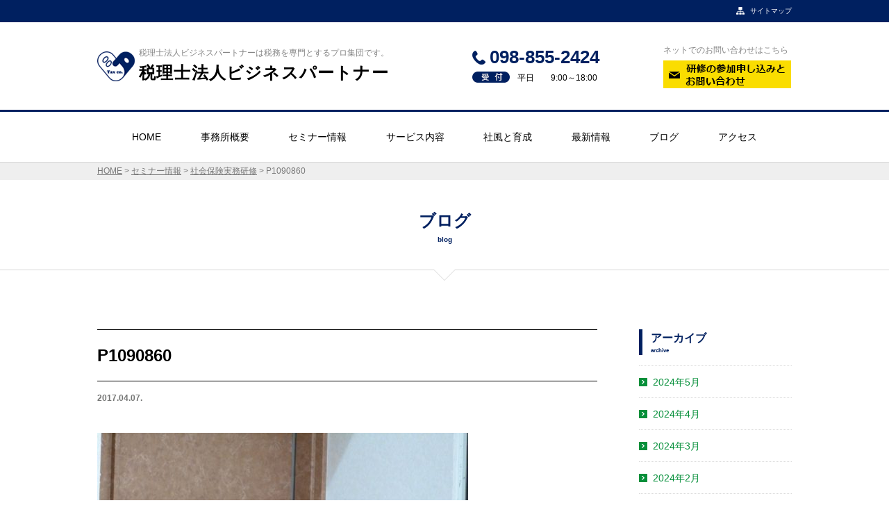

--- FILE ---
content_type: text/html; charset=UTF-8
request_url: https://www.biz-partner.net/seminar/%E7%A4%BE%E4%BC%9A%E4%BF%9D%E9%99%BA%E5%AE%9F%E5%8B%99%E7%A0%94%E4%BF%AE/p1090860
body_size: 4981
content:
<!DOCTYPE html>
<html lang="ja">
<head>
	<meta charset="UTF-8">
	
	<meta name="viewport" content="width=device-width,initial-scale=1.0">
	<link rel="stylesheet" href="/wp-content/themes/main/css/common.css">
	<link rel="stylesheet" href="https://www.biz-partner.net/wp-content/themes/main/css/blog.css">

	<!-- Google Fonts▼ -->
	<link href="https://fonts.googleapis.com/css?family=Noto+Serif+JP:200,300,400,500,600,700,900&display=swap&subset=japanese" rel="stylesheet">

	
		<!-- All in One SEO 4.1.1.2 -->
		<title>P1090860 | 税理士法人ビジネスパートナー</title>
		<meta property="og:site_name" content="税理士法人ビジネスパートナー | 沖縄那覇市の税理士法人のサイト" />
		<meta property="og:type" content="article" />
		<meta property="og:title" content="P1090860 | 税理士法人ビジネスパートナー" />
		<meta property="article:published_time" content="2017-04-07T00:42:59Z" />
		<meta property="article:modified_time" content="2017-05-02T00:38:08Z" />
		<meta name="twitter:card" content="summary" />
		<meta name="twitter:domain" content="www.biz-partner.net" />
		<meta name="twitter:title" content="P1090860 | 税理士法人ビジネスパートナー" />
		<script type="application/ld+json" class="aioseo-schema">
			{"@context":"https:\/\/schema.org","@graph":[{"@type":"WebSite","@id":"https:\/\/www.biz-partner.net\/#website","url":"https:\/\/www.biz-partner.net\/","name":"\u7a0e\u7406\u58eb\u6cd5\u4eba\u30d3\u30b8\u30cd\u30b9\u30d1\u30fc\u30c8\u30ca\u30fc","description":"\u6c96\u7e04\u90a3\u8987\u5e02\u306e\u7a0e\u7406\u58eb\u6cd5\u4eba\u306e\u30b5\u30a4\u30c8","publisher":{"@id":"https:\/\/www.biz-partner.net\/#organization"}},{"@type":"Organization","@id":"https:\/\/www.biz-partner.net\/#organization","name":"\u7a0e\u7406\u58eb\u6cd5\u4eba\u30d3\u30b8\u30cd\u30b9\u30d1\u30fc\u30c8\u30ca\u30fc","url":"https:\/\/www.biz-partner.net\/"},{"@type":"BreadcrumbList","@id":"https:\/\/www.biz-partner.net\/seminar\/%e7%a4%be%e4%bc%9a%e4%bf%9d%e9%99%ba%e5%ae%9f%e5%8b%99%e7%a0%94%e4%bf%ae\/p1090860#breadcrumblist","itemListElement":[{"@type":"ListItem","@id":"https:\/\/www.biz-partner.net\/#listItem","position":"1","item":{"@id":"https:\/\/www.biz-partner.net\/#item","name":"\u30db\u30fc\u30e0","description":"\u6c96\u7e04\u90a3\u8987\u5e02\u306e\u7a0e\u7406\u58eb\u6cd5\u4eba\u306e\u30b5\u30a4\u30c8","url":"https:\/\/www.biz-partner.net\/"},"nextItem":"https:\/\/www.biz-partner.net\/seminar\/%e7%a4%be%e4%bc%9a%e4%bf%9d%e9%99%ba%e5%ae%9f%e5%8b%99%e7%a0%94%e4%bf%ae\/p1090860#listItem"},{"@type":"ListItem","@id":"https:\/\/www.biz-partner.net\/seminar\/%e7%a4%be%e4%bc%9a%e4%bf%9d%e9%99%ba%e5%ae%9f%e5%8b%99%e7%a0%94%e4%bf%ae\/p1090860#listItem","position":"2","item":{"@id":"https:\/\/www.biz-partner.net\/seminar\/%e7%a4%be%e4%bc%9a%e4%bf%9d%e9%99%ba%e5%ae%9f%e5%8b%99%e7%a0%94%e4%bf%ae\/p1090860#item","name":"P1090860","url":"https:\/\/www.biz-partner.net\/seminar\/%e7%a4%be%e4%bc%9a%e4%bf%9d%e9%99%ba%e5%ae%9f%e5%8b%99%e7%a0%94%e4%bf%ae\/p1090860"},"previousItem":"https:\/\/www.biz-partner.net\/#listItem"}]},{"@type":"Person","@id":"https:\/\/www.biz-partner.net\/archives\/author\/kinzei#author","url":"https:\/\/www.biz-partner.net\/archives\/author\/kinzei","name":"kinzei","image":{"@type":"ImageObject","@id":"https:\/\/www.biz-partner.net\/seminar\/%e7%a4%be%e4%bc%9a%e4%bf%9d%e9%99%ba%e5%ae%9f%e5%8b%99%e7%a0%94%e4%bf%ae\/p1090860#authorImage","url":"https:\/\/secure.gravatar.com\/avatar\/e1ac09822f76af414440ab08c114c9fb?s=96&d=mm&r=g","width":"96","height":"96","caption":"kinzei"}},{"@type":"ItemPage","@id":"https:\/\/www.biz-partner.net\/seminar\/%e7%a4%be%e4%bc%9a%e4%bf%9d%e9%99%ba%e5%ae%9f%e5%8b%99%e7%a0%94%e4%bf%ae\/p1090860#itempage","url":"https:\/\/www.biz-partner.net\/seminar\/%e7%a4%be%e4%bc%9a%e4%bf%9d%e9%99%ba%e5%ae%9f%e5%8b%99%e7%a0%94%e4%bf%ae\/p1090860","name":"P1090860 | \u7a0e\u7406\u58eb\u6cd5\u4eba\u30d3\u30b8\u30cd\u30b9\u30d1\u30fc\u30c8\u30ca\u30fc","inLanguage":"ja","isPartOf":{"@id":"https:\/\/www.biz-partner.net\/#website"},"breadcrumb":{"@id":"https:\/\/www.biz-partner.net\/seminar\/%e7%a4%be%e4%bc%9a%e4%bf%9d%e9%99%ba%e5%ae%9f%e5%8b%99%e7%a0%94%e4%bf%ae\/p1090860#breadcrumblist"},"author":"https:\/\/www.biz-partner.net\/seminar\/%e7%a4%be%e4%bc%9a%e4%bf%9d%e9%99%ba%e5%ae%9f%e5%8b%99%e7%a0%94%e4%bf%ae\/p1090860#author","creator":"https:\/\/www.biz-partner.net\/seminar\/%e7%a4%be%e4%bc%9a%e4%bf%9d%e9%99%ba%e5%ae%9f%e5%8b%99%e7%a0%94%e4%bf%ae\/p1090860#author","datePublished":"2017-04-07T00:42:59+09:00","dateModified":"2017-05-02T00:38:08+09:00"}]}
		</script>
		<!-- All in One SEO -->

<link rel='dns-prefetch' href='//s.w.org' />
<link rel='stylesheet' id='wp-block-library-css'  href='https://www.biz-partner.net/wp-includes/css/dist/block-library/style.min.css?ver=5.7.14' type='text/css' media='all' />
<link rel='stylesheet' id='wp-pagenavi-css'  href='https://www.biz-partner.net/wp-content/plugins/wp-pagenavi/pagenavi-css.css?ver=2.70' type='text/css' media='all' />
<link rel="icon" href="https://www.biz-partner.net/wp-content/uploads/2024/06/cropped-logo02-1-32x32.png" sizes="32x32" />
<link rel="icon" href="https://www.biz-partner.net/wp-content/uploads/2024/06/cropped-logo02-1-192x192.png" sizes="192x192" />
<link rel="apple-touch-icon" href="https://www.biz-partner.net/wp-content/uploads/2024/06/cropped-logo02-1-180x180.png" />
<meta name="msapplication-TileImage" content="https://www.biz-partner.net/wp-content/uploads/2024/06/cropped-logo02-1-270x270.png" />
	<script>
            (function(i,s,o,g,r,a,m){i['GoogleAnalyticsObject']=r;i[r]=i[r]||function(){
                (i[r].q=i[r].q||[]).push(arguments)},i[r].l=1*new Date();a=s.createElement(o),
                m=s.getElementsByTagName(o)[0];a.async=1;a.src=g;m.parentNode.insertBefore(a,m)
            })(window,document,'script','//www.google-analytics.com/analytics.js','ga');

            ga('create', 'UA-73790333-1', 'auto');
            ga('send', 'pageview');

	</script>
</head>
<body data-rsssl=1>

<header>
	<div class="sub_header">
		<div class="container">
			<div class="sub_menu">
				<!--				<a href="/access"><span class="menu_access">アクセス</span></a>-->
				<a href="/sitemap"><span class="menu_sitemap">サイトマップ</span></a>
			</div>
		</div>
	</div>

	<div class="main_header">
		<a class="logo_area" href="/">
			<h1 class="logo">
				<div class="sub_name">税理士法人ビジネスパートナーは税務を専門とするプロ集団です。</div>
				<div class="main_name">税理士法人ビジネスパートナー</div>
			</h1>
		</a>

		<div class="tel pc">
			<div class="number">098-855-2424</div>
			<div class="accept">
				<table>
					<tr>
						<th>平日</th>
						<td>9:00～18:00</td>
					</tr>
					<!--						<tr>-->
					<!--							<th>第2.4.5 土曜日</th>-->
					<!--							<td>9:00～14:00</td>-->
					<!--						</tr>-->
				</table>
			</div>
		</div>

		<div class="contact_info">
			<div class="contact_sub">
				ネットでのお問い合わせはこちら
			</div>
			<a href="/contact">
				<img src="/wp-content/themes/main/images/header/contact_btn.png" alt="お問い合わせ">
			</a>
		</div>
	</div>

</header>

<nav class="global" id="spNav">

	<div class="container">
		<ul>
			<li><a href="/">HOME</a></li>
			<li><a href="/office">事務所概要</a></li>
			<li><a href="/seminar">セミナー情報</a></li>
			<li><a href="/service">サービス内容</a></li>
			<li><a href="/corporate-behavior-style">社風と育成</a></li>

			<li class="sp"><a href="/support">黒字化支援</a></li>
			<li class="sp"><a href="/success">事業継承とM&A</a></li>
			<li class="sp"><a href="/fund">資金調達</a></li>
			<!--			<li><a href="/inherit">相続</a></li>-->

			<li><a href="/news">最新情報</a></li>
			<li><a href="/blog">ブログ</a></li>
			<li><a href="/access">アクセス</a></li>
			<li class="sp"><a href="/client">クライアント</a></li>
			<li class="sp"><a href="/sitemap">サイトマップ</a></li>
			<li class="sp"><a href="/contact">お問い合わせ</a></li>
		</ul>
	</div>

</nav>

	<div class="crumbs_area">
		<div class="crumbs">
			<div class="container">
				<section class="breadcrumbs">
	<!-- Breadcrumb NavXT 6.6.0 -->
<span property="itemListElement" typeof="ListItem"><a property="item" typeof="WebPage" title="Go to 税理士法人ビジネスパートナー." href="https://www.biz-partner.net" class="home"><span property="name">HOME</span></a><meta property="position" content="1"></span> &gt; <span property="itemListElement" typeof="ListItem"><a property="item" typeof="WebPage" title="Go to セミナー情報." href="https://www.biz-partner.net/seminar" class="post post-seminar-archive" ><span property="name">セミナー情報</span></a><meta property="position" content="2"></span> &gt; <span property="itemListElement" typeof="ListItem"><a property="item" typeof="WebPage" title="Go to 社会保険実務研修." href="https://www.biz-partner.net/seminar/%e7%a4%be%e4%bc%9a%e4%bf%9d%e9%99%ba%e5%ae%9f%e5%8b%99%e7%a0%94%e4%bf%ae" class="post post-seminar" ><span property="name">社会保険実務研修</span></a><meta property="position" content="3"></span> &gt; <span property="itemListElement" typeof="ListItem"><span property="name">P1090860</span><meta property="position" content="4"></span></section>
			</div>
		</div>
	</div>

<article class="blog">
	<div class="page-title">
		<div class="title">
			<h1 class="jp">ブログ</h1>
			<div class="en">blog</div>
		</div>
		<img class="arrow" src="/wp-content/themes/main/images/common/under_arrow.png" alt="">
	</div>

	<div class="container">

		<div class="wrapper">

			<div class="main_column">

				
							<div class="single_post">
								<div class="post_title">P1090860</div>
								<div class="date">
									2017.04.07.																		<span class="cat"></span>
								</div>
								
								<div class="post_content">
									<p class="attachment"><a href='https://www.biz-partner.net/wp-content/uploads/2017/01/P1090860-e1493685485113.jpg'><img width="534" height="400" src="https://www.biz-partner.net/wp-content/uploads/2017/01/P1090860-534x400.jpg" class="attachment-medium size-medium" alt="" loading="lazy" srcset="https://www.biz-partner.net/wp-content/uploads/2017/01/P1090860-534x400.jpg 534w, https://www.biz-partner.net/wp-content/uploads/2017/01/P1090860-1024x768.jpg 1024w, https://www.biz-partner.net/wp-content/uploads/2017/01/P1090860-e1493685485113.jpg 350w" sizes="(max-width: 534px) 100vw, 534px" /></a></p>
									<div class="to-list">
										<a href="/blog">｜一覧へ戻る｜</a>
									</div>
								</div>
							</div>
							<div class="page-link">
								<div class="prev">
									<a href="https://www.biz-partner.net/seminar/%e7%a4%be%e4%bc%9a%e4%bf%9d%e9%99%ba%e5%ae%9f%e5%8b%99%e7%a0%94%e4%bf%ae" rel="prev">社会保険実務研修</a>								</div>
								<div class="next">
																	</div>
							</div>

													
			</div>

			<div class="side_column">
				<div class="side">
	<div class="column">
		<div class="title">
			<div class="jp">アーカイブ</div>
			<div class="en">archive</div>
		</div>
		<ul>
				<li><a href='https://www.biz-partner.net/archives/date/2024/05'>2024年5月</a></li>
	<li><a href='https://www.biz-partner.net/archives/date/2024/04'>2024年4月</a></li>
	<li><a href='https://www.biz-partner.net/archives/date/2024/03'>2024年3月</a></li>
	<li><a href='https://www.biz-partner.net/archives/date/2024/02'>2024年2月</a></li>
	<li><a href='https://www.biz-partner.net/archives/date/2024/01'>2024年1月</a></li>
	<li><a href='https://www.biz-partner.net/archives/date/2023/12'>2023年12月</a></li>
	<li><a href='https://www.biz-partner.net/archives/date/2023/11'>2023年11月</a></li>
	<li><a href='https://www.biz-partner.net/archives/date/2023/10'>2023年10月</a></li>
	<li><a href='https://www.biz-partner.net/archives/date/2023/09'>2023年9月</a></li>
	<li><a href='https://www.biz-partner.net/archives/date/2023/08'>2023年8月</a></li>
	<li><a href='https://www.biz-partner.net/archives/date/2023/07'>2023年7月</a></li>
	<li><a href='https://www.biz-partner.net/archives/date/2023/06'>2023年6月</a></li>
	<li><a href='https://www.biz-partner.net/archives/date/2023/05'>2023年5月</a></li>
	<li><a href='https://www.biz-partner.net/archives/date/2023/04'>2023年4月</a></li>
	<li><a href='https://www.biz-partner.net/archives/date/2023/03'>2023年3月</a></li>
	<li><a href='https://www.biz-partner.net/archives/date/2023/02'>2023年2月</a></li>
	<li><a href='https://www.biz-partner.net/archives/date/2023/01'>2023年1月</a></li>
	<li><a href='https://www.biz-partner.net/archives/date/2022/12'>2022年12月</a></li>
	<li><a href='https://www.biz-partner.net/archives/date/2022/11'>2022年11月</a></li>
	<li><a href='https://www.biz-partner.net/archives/date/2022/10'>2022年10月</a></li>
	<li><a href='https://www.biz-partner.net/archives/date/2022/09'>2022年9月</a></li>
	<li><a href='https://www.biz-partner.net/archives/date/2022/08'>2022年8月</a></li>
	<li><a href='https://www.biz-partner.net/archives/date/2022/07'>2022年7月</a></li>
	<li><a href='https://www.biz-partner.net/archives/date/2022/06'>2022年6月</a></li>
	<li><a href='https://www.biz-partner.net/archives/date/2022/05'>2022年5月</a></li>
	<li><a href='https://www.biz-partner.net/archives/date/2022/04'>2022年4月</a></li>
	<li><a href='https://www.biz-partner.net/archives/date/2022/03'>2022年3月</a></li>
	<li><a href='https://www.biz-partner.net/archives/date/2022/02'>2022年2月</a></li>
	<li><a href='https://www.biz-partner.net/archives/date/2022/01'>2022年1月</a></li>
	<li><a href='https://www.biz-partner.net/archives/date/2021/12'>2021年12月</a></li>
	<li><a href='https://www.biz-partner.net/archives/date/2021/11'>2021年11月</a></li>
	<li><a href='https://www.biz-partner.net/archives/date/2021/10'>2021年10月</a></li>
	<li><a href='https://www.biz-partner.net/archives/date/2021/09'>2021年9月</a></li>
	<li><a href='https://www.biz-partner.net/archives/date/2021/08'>2021年8月</a></li>
	<li><a href='https://www.biz-partner.net/archives/date/2021/07'>2021年7月</a></li>
	<li><a href='https://www.biz-partner.net/archives/date/2021/06'>2021年6月</a></li>
	<li><a href='https://www.biz-partner.net/archives/date/2021/05'>2021年5月</a></li>
	<li><a href='https://www.biz-partner.net/archives/date/2021/04'>2021年4月</a></li>
	<li><a href='https://www.biz-partner.net/archives/date/2021/03'>2021年3月</a></li>
	<li><a href='https://www.biz-partner.net/archives/date/2021/02'>2021年2月</a></li>
	<li><a href='https://www.biz-partner.net/archives/date/2021/01'>2021年1月</a></li>
	<li><a href='https://www.biz-partner.net/archives/date/2020/12'>2020年12月</a></li>
	<li><a href='https://www.biz-partner.net/archives/date/2020/11'>2020年11月</a></li>
	<li><a href='https://www.biz-partner.net/archives/date/2020/10'>2020年10月</a></li>
	<li><a href='https://www.biz-partner.net/archives/date/2020/09'>2020年9月</a></li>
	<li><a href='https://www.biz-partner.net/archives/date/2020/08'>2020年8月</a></li>
	<li><a href='https://www.biz-partner.net/archives/date/2020/07'>2020年7月</a></li>
	<li><a href='https://www.biz-partner.net/archives/date/2020/06'>2020年6月</a></li>
	<li><a href='https://www.biz-partner.net/archives/date/2020/05'>2020年5月</a></li>
	<li><a href='https://www.biz-partner.net/archives/date/2020/04'>2020年4月</a></li>
	<li><a href='https://www.biz-partner.net/archives/date/2020/03'>2020年3月</a></li>
	<li><a href='https://www.biz-partner.net/archives/date/2020/02'>2020年2月</a></li>
	<li><a href='https://www.biz-partner.net/archives/date/2020/01'>2020年1月</a></li>
	<li><a href='https://www.biz-partner.net/archives/date/2019/12'>2019年12月</a></li>
	<li><a href='https://www.biz-partner.net/archives/date/2019/11'>2019年11月</a></li>
	<li><a href='https://www.biz-partner.net/archives/date/2019/10'>2019年10月</a></li>
	<li><a href='https://www.biz-partner.net/archives/date/2019/09'>2019年9月</a></li>
	<li><a href='https://www.biz-partner.net/archives/date/2019/08'>2019年8月</a></li>
	<li><a href='https://www.biz-partner.net/archives/date/2019/07'>2019年7月</a></li>
	<li><a href='https://www.biz-partner.net/archives/date/2019/06'>2019年6月</a></li>
	<li><a href='https://www.biz-partner.net/archives/date/2019/05'>2019年5月</a></li>
	<li><a href='https://www.biz-partner.net/archives/date/2019/04'>2019年4月</a></li>
	<li><a href='https://www.biz-partner.net/archives/date/2019/03'>2019年3月</a></li>
	<li><a href='https://www.biz-partner.net/archives/date/2019/02'>2019年2月</a></li>
	<li><a href='https://www.biz-partner.net/archives/date/2019/01'>2019年1月</a></li>
	<li><a href='https://www.biz-partner.net/archives/date/2018/12'>2018年12月</a></li>
	<li><a href='https://www.biz-partner.net/archives/date/2018/10'>2018年10月</a></li>
	<li><a href='https://www.biz-partner.net/archives/date/2018/08'>2018年8月</a></li>
	<li><a href='https://www.biz-partner.net/archives/date/2018/07'>2018年7月</a></li>
	<li><a href='https://www.biz-partner.net/archives/date/2018/05'>2018年5月</a></li>
	<li><a href='https://www.biz-partner.net/archives/date/2018/04'>2018年4月</a></li>
	<li><a href='https://www.biz-partner.net/archives/date/2018/03'>2018年3月</a></li>
	<li><a href='https://www.biz-partner.net/archives/date/2018/02'>2018年2月</a></li>
	<li><a href='https://www.biz-partner.net/archives/date/2018/01'>2018年1月</a></li>
	<li><a href='https://www.biz-partner.net/archives/date/2017/12'>2017年12月</a></li>
	<li><a href='https://www.biz-partner.net/archives/date/2017/11'>2017年11月</a></li>
	<li><a href='https://www.biz-partner.net/archives/date/2017/10'>2017年10月</a></li>
	<li><a href='https://www.biz-partner.net/archives/date/2017/09'>2017年9月</a></li>
	<li><a href='https://www.biz-partner.net/archives/date/2017/08'>2017年8月</a></li>
	<li><a href='https://www.biz-partner.net/archives/date/2017/07'>2017年7月</a></li>
	<li><a href='https://www.biz-partner.net/archives/date/2017/06'>2017年6月</a></li>
	<li><a href='https://www.biz-partner.net/archives/date/2017/05'>2017年5月</a></li>
	<li><a href='https://www.biz-partner.net/archives/date/2017/04'>2017年4月</a></li>
	<li><a href='https://www.biz-partner.net/archives/date/2017/03'>2017年3月</a></li>
	<li><a href='https://www.biz-partner.net/archives/date/2017/02'>2017年2月</a></li>
	<li><a href='https://www.biz-partner.net/archives/date/2016/09'>2016年9月</a></li>
		</ul>
	</div>
	<div class="column">
		<div class="title">
			<div class="jp">カテゴリー</div>
			<div class="en">category</div>
		</div>
		<ul>
				<li class="cat-item cat-item-1"><a href="https://www.biz-partner.net/archives/category/%e6%9c%aa%e5%88%86%e9%a1%9e">未分類</a>
</li>
		</ul>
	</div>
</div>
			</div>
		</div>

	</div>

</article>
<!--ページトップへ-->
<div class="page-top" id="scroll-fadein">
	<a href="#"><img src="/wp-content/themes/main/images/footer/page_top.png" alt="トップへ" /></a>
</div>

<footer>
	<div class="ft_menu">
		<div class="container">
			<ul>
				<li><a href="/">HOME</a></li>
				<li><a href="/office">事務所概要</a></li>
				<li><a href="/access">アクセス</a></li>
				<li><a href="/service">サービス内容</a></li>
				<li><a href="/corporate-behavior-style">社風と育成</a></li>
				<li><a href="/support">黒字化支援</a></li>
				<li><a href="/success">事業承継とM&A</a></li>
				<li><a href="/fund">資金調達</a></li>
			</ul>
			<ul>
				<!--				<li><a href="/inherit">相続</a></li>-->
				<li><a href="/seminar">セミナー情報</a></li>
				<li><a href="/news">最新情報</a></li>
				<li><a href="/blog">ブログ</a></li>
				<li><a href="/client">クライアント</a></li>
				<li><a href="/sitemap">サイトマップ</a></li>
				<li><a href="/contact">お問い合わせ</a></li>
			</ul>
		</div>
	</div>
	<div class="bottom">
		<div class="container">
			<div class="signature">
				<div class="name">
					<a href="/">税理士法人ビジネスパートナー</a>
				</div>
				<div class="address">
					〒902-0075　那覇市国場1171-1<br />
					tel. 098-855-2424　fax. 098-853-3957
				</div>
			</div>
			<div class="copy">
				© 2015 税理士法人ビジネスパートナー			</div>
		</div>
	</div>
</footer>

<div class="footer-contact sp" id="animation">
	<a href="tel:098-855-2424" class="btn_tel">

		<div class="block">
			<div class="number">098-855-2424</div>
			<div class="accept"><span>受 付</span>平日 9:00～18:00</div>
		</div>
	</a>
	<a href="/contact" class="btn_contact">
		<div class="text">研修の参加申し込み<br />とお問い合わせ</div>
	</a>
</div>

<!--ハンバーガーボタン-->
<div class="humberger sp" id="spNavBtn">
	btn
</div>


<script type="text/javascript" src="/wp-content/themes/main/js/jquery-1.12.0.min.js"></script>
<!--<script type="text/javascript" src="/wp-content/themes/main/js/loading/loading.js"></script>-->
<script type="text/javascript">

	///// スマホ時ハンバーガーメニュー
	$(function () {
		var $nav = $('#spNav');
		var $button = $('#spNavBtn');

		function navigationToggle() {
			$nav.animate({"width": "toggle"});
			$button.toggleClass('open');
		}

		$button.on('click', navigationToggle);
	});


	///// スクロールしたら表示。トップに来たら非表示
	$(function () {
		var target = $('#scroll-fadein');
		target.css('opacity', '0');
		var showFlag = false;

		$(window).scroll(function () {
			if ($(this).scrollTop() > 100) {
				if (showFlag == false) {
					showFlag = true;
					target.stop().animate({'opacity': '1'}, 400);
				}
			} else {
				if (showFlag) {
					showFlag = false;
					target.stop().animate({'opacity': '0'}, 400);
				}
			}
		});
	});

	///// クリックしたらTOPへ
	$(function () {
		var target = $('.page-top');
		target.on('click', function () {
			$('html,body').animate({scrollTop: 0}, 200, 'swing');
		})
	});


	///// 下からアニメーション表示
	$(function () {
		var target = $('#animation');
		var height = target.outerHeight();
		target.css('bottom', '-' + height + 'px');
		target.delay(2000).animate({'bottom': 0}, 400);
	});

</script>
</body></html>


--- FILE ---
content_type: text/css
request_url: https://www.biz-partner.net/wp-content/themes/main/css/common.css
body_size: 3282
content:
html,body,div,span,object,iframe,h1,h2,h3,h4,h5,h6,p,blockquote,pre,abbr,address,cite,code,del,dfn,em,img,ins,kbd,q,samp,small,strong,sub,sup,var,b,i,dl,dt,dd,ol,ul,li,fieldset,form,label,legend,table,caption,tbody,tfoot,thead,tr,th,td,article,aside,canvas,details,figcaption,figure,footer,header,hgroup,menu,nav,section,summary,time,mark,audio,video{margin:0;padding:0;border:0;outline:0;font-size:100%;vertical-align:baseline;background:transparent}body{line-height:1}article,aside,details,figcaption,figure,footer,header,hgroup,menu,nav,section{display:block}nav ul{list-style:none}blockquote,q{quotes:none}blockquote:before,blockquote:after,q:before,q:after{content:'';content:none}a{margin:0;padding:0;font-size:100%;vertical-align:baseline;background:transparent}ins{background-color:#ff9;color:#000;text-decoration:none}mark{background-color:#ff9;color:#000;font-style:italic;font-weight:bold}del{text-decoration:line-through}abbr[title],dfn[title]{border-bottom:1px dotted;cursor:help}table{border-collapse:collapse;border-spacing:0}hr{display:block;height:1px;border:0;border-top:1px solid #cccccc;margin:1em 0;padding:0}input,select{vertical-align:middle}*{box-sizing:border-box}img{max-width:100%}@media print, screen and (min-width: 768px){.sp{display:none}}@media screen and (max-width: 767px){.pc{display:none}}body{font-family:メイリオ, Meiryo, Quicksand, 游ゴシック体, 'Yu Gothic', YuGothic, 'ヒラギノ角ゴシック Pro', 'Hiragino Kaku Gothic Pro', Osaka, 'ＭＳ Ｐゴシック', 'MS PGothic', sans-serif;line-height:1.6}@media print, screen and (min-width: 768px){body{min-width:960px}}img{max-width:100%;height:auto;margin:0;padding:0;vertical-align:bottom}p{line-height:1.6}a{color:#068f3a;text-decoration:none}a:hover{filter:progid:DXImageTransform.Microsoft.Alpha(Opacity=80);opacity:.8;color:#6dcd91}ul li{list-style-type:none}.pdf-info{padding:15px 0 15px 30px;background:url("../images/common/pdf-icon.png") no-repeat left center}.pdf-info a{font-size:14px;font-weight:bold}.bnr{text-align:center;margin-top:45px}.strength_old{margin-top:45px;background:#f5f5f5}@media screen and (max-width: 767px){.strength_old{margin-top:20px}}.strength_old ul{width:100%;display:flex;justify-content:space-between;padding:20px 0}@media screen and (max-width: 767px){.strength_old ul{display:block}}.strength_old ul li{width:32%;margin-right:2%}.strength_old ul li:last-child{margin-right:0}@media screen and (max-width: 767px){.strength_old ul li{width:100%;margin-right:0;margin-bottom:20px}.strength_old ul li:last-child{margin-bottom:0}}.strength_old ul li a{display:inline-block;background-color:white;position:relative}@media screen and (max-width: 767px){.strength_old ul li a{padding-bottom:15px}}.strength_old ul li a img{width:100%;margin-bottom:20px}.strength_old ul li a .title{padding:0 0 0 12px;color:#002060;font-weight:bold;background:transparent;border-left:solid 5px #002060;margin-bottom:15px}.strength_old ul li a .title .jp{font-size:16px;margin-bottom:-4px}@media screen and (max-width: 767px){.strength_old ul li a .title .jp{margin-bottom:0}}.strength_old ul li a .title .en{font-size:8px;font-family:-apple-system, BlinkMacSystemFont, "Helvetica Neue", "Segoe UI", 和文フォント指定, sans-serif}.strength_old ul li a p{font-size:14px;color:#505050;padding:0 10px 30px}@media screen and (max-width: 767px){.strength_old ul li a p{padding:0 10px 25px}}.strength_old ul li a .btn{-moz-box-sizing:border-box;-webkit-box-sizing:border-box;box-sizing:border-box;padding:5px 0 3px 25px;position:absolute;right:0;bottom:15px;font-size:10px;color:black;width:90px;display:block;background:url("../images/top/arrow02.png") no-repeat 10px center #fadd00}.humberger{position:fixed;width:55px;height:55px;background:url("../images/common/open.png") no-repeat;top:6px;right:4px;cursor:pointer;z-index:9999;text-indent:-9999px}.humberger.open{width:55px;height:55px;background:url("../images/common/close.png") no-repeat}header{background:#ffffff;border-bottom:solid 3px #002060;padding-bottom:30px}@media screen and (max-width: 767px){header{position:fixed;z-index:9997;width:100%;height:65px;padding:5px 10px;box-sizing:border-box;display:flex}}header .sub_header{background:#002060;padding:8px 0;margin-bottom:30px}@media screen and (max-width: 767px){header .sub_header{display:none}}header .sub_header .sub_menu{display:flex;justify-content:flex-end;align-items:center}header .sub_header .sub_menu a{color:white;font-size:10px}header .sub_header .sub_menu .menu_sitemap{padding-left:20px;background:url("../images/header/sitemap_icon.png") no-repeat left center}header .main_header{width:1000px;margin:0 auto;display:flex;justify-content:space-between;align-items:center}@media screen and (max-width: 767px){header .main_header{width:100%;display:block;align-self:center}}header .main_header a.logo_area .logo{background:url("../images/header/logo02.png") no-repeat left center;padding-left:60px}@media screen and (max-width: 767px){header .main_header a.logo_area .logo{background-size:40px;padding-left:46px;width:84%}}header .main_header a.logo_area .logo .sub_name{color:#848484;font-size:12px;font-weight:normal}@media screen and (max-width: 767px){header .main_header a.logo_area .logo .sub_name{font-size:8px}}header .main_header a.logo_area .logo .main_name{color:black;font-size:24px;letter-spacing:0.05em;font-weight:bold}@media screen and (max-width: 767px){header .main_header a.logo_area .logo .main_name{font-size:16px}}header .main_header .tel{width:23%;margin-right:-75px}header .main_header .tel .number{padding-left:25px;background:url("../images/header/phone.png") no-repeat left center;font-weight:bold;color:#002060;font-size:26px}header .main_header .tel .accept{padding:0 0 6px 65px;background:url("../images/header/accept.png") no-repeat left top}header .main_header .tel .accept table tr th,header .main_header .tel .accept table tr td{font-size:12px}header .main_header .tel .accept table tr th{font-weight:normal;text-align:left;width:30px}header .main_header .tel .accept table tr td{width:85px;text-align:right}header .main_header .contact_info{width:18.5%}@media screen and (max-width: 767px){header .main_header .contact_info{display:none}}header .main_header .contact_info .contact_sub{font-size:12px;color:#848484;padding-bottom:5px}nav.global{background:#ffffff}nav.global ul{width:100%;display:flex;justify-content:space-between;padding:25px 50px}nav.global ul li:nth-child(6) a:hover{cursor:pointer}nav.global ul li:nth-child(6) a:hover::after{width:0}nav.global ul li a{display:block;font-size:14px;color:black;transition:.3s;position:relative}nav.global ul li a::after{position:absolute;bottom:-2px;content:'';width:0;height:2px;background-color:#002060;left:50%;transition:.2s;-webkit-transform:translateX(-50%);transform:translateX(-50%)}nav.global ul li a:hover::after{width:100%}nav.global ul li ul{position:absolute;top:17px;left:0;z-index:9999;display:none}nav.global ul li ul li a{color:white;background:#1B1D5F;display:block;text-align:center;padding:23px 0;border-bottom:solid 1px #3e4079}nav.global ul li ul li a:hover{background:#3e4079}nav.global ul li ul li:last-child a{border-bottom:none}@media screen and (max-width: 767px){nav.global{display:none;overflow-y:auto;background:#002060;position:fixed;z-index:9998;height:100%;top:0;width:300px}nav.global ul{display:block;padding:15px 0}nav.global ul li{white-space:nowrap;border-bottom:solid 1px #8090b0}nav.global ul li a{color:#ffffff;padding:15px;border-bottom:none}nav.global ul li a::after{background:none}}.cover{position:relative}.cover #arrows{display:none}@media screen and (max-width: 767px){.cover{padding-top:65px}}.cover .single-item .covers{margin-right:20px}@media screen and (max-width: 767px){.cover .single-item .covers{margin-right:0}}@media screen and (max-width: 767px){.crumbs_area{padding-top:65px}}.crumbs_area .crumbs{border-top:1px solid #d8d8d8;background-color:#EFEFEF;padding:3px 0;margin-bottom:40px}@media screen and (max-width: 767px){.crumbs_area .crumbs{margin-bottom:35px}}.crumbs_area .crumbs .breadcrumbs{font-size:12px;color:#787878}.crumbs_area .crumbs .breadcrumbs a{color:#787878;text-decoration:underline}.page-title{text-align:center;position:relative;border-bottom:solid 1px #d7d7d7;margin-bottom:85px}@media screen and (max-width: 767px){.page-title{margin-bottom:45px;padding:0 15px}}.page-title .title{color:#002060;font-weight:bold;margin-bottom:35px}.page-title .title .jp{font-size:24px}@media screen and (max-width: 767px){.page-title .title .jp{font-size:22px}}.page-title .title .en{font-size:10px}.page-title .arrow{position:absolute;left:50%;margin-left:-16px;bottom:-51px;margin-bottom:35px}div.container{width:1000px;margin:0 auto}@media screen and (max-width: 767px){div.container{width:100%;padding:0 15px}}div.content{margin-bottom:105px}@media screen and (max-width: 767px){footer{margin-bottom:75px}}footer .ft_menu{padding:30px 0;background:#002060}@media screen and (max-width: 767px){footer .ft_menu{padding:25px 0 15px}}footer .ft_menu ul{width:100%;display:flex;flex-wrap:wrap;padding:0 55px}footer .ft_menu ul:first-child{margin-bottom:8px}footer .ft_menu ul:nth-child(2){margin-left:110px}@media screen and (max-width: 767px){footer .ft_menu ul{padding:0 5px}footer .ft_menu ul:first-child{margin-bottom:0}footer .ft_menu ul:nth-child(2){margin-left:0}}footer .ft_menu ul li{width:12.4%}@media screen and (max-width: 767px){footer .ft_menu ul li{width:30%;margin-right:5%;margin-bottom:20px;line-height:1.3}footer .ft_menu ul li:nth-child(3n){margin-right:0}}footer .ft_menu ul li a{font-size:12px;color:white}footer .ft_menu ul li a:hover{text-decoration:underline}footer .bottom{text-align:center}footer .bottom .signature{padding-top:50px;margin-bottom:30px}@media screen and (max-width: 767px){footer .bottom .signature{padding-top:25px;margin-bottom:25px}}footer .bottom .signature .name{margin:0 auto 25px;width:300px;padding:0 0 0 45px;font-size:18px;background:url("../images/footer/logo.png") no-repeat left top}footer .bottom .signature .name a{color:#002060}@media screen and (max-width: 767px){footer .bottom .signature .name{margin:0 auto 15px;width:295px;padding:0 0 0 38px;font-size:18px}}footer .bottom .signature .address{font-size:12px;line-height:1.6em}@media screen and (max-width: 767px){footer .bottom .signature .address{font-size:14px}footer .bottom .signature .address a{color:inherit}}footer .bottom .copy{font-size:10px;color:#8a8a8a;margin-bottom:10px}.page-top{position:fixed;bottom:35px;right:35px;cursor:pointer;z-index:9999}@media screen and (max-width: 767px){.page-top{bottom:65px;right:0}.page-top img{width:75%;height:auto;border:solid 1px #ffffff}}.footer-contact{background:#ffffff;border-top:1px solid #dedede;width:100%;height:56px;position:fixed;bottom:0;left:0;display:flex;justify-content:space-between}@media print, screen and (min-width: 768px){.footer-contact{display:none}}.footer-contact a.btn_tel{display:block;width:55%;padding:3px 10px 0 20px}.footer-contact a.btn_tel .block .number{font-size:18px;color:#002060;font-weight:bold;padding-left:18px;background:url("../images/header/phone.png") no-repeat left top 7px;background-size:7%}.footer-contact a.btn_tel .block .accept{font-size:10px;color:black}.footer-contact a.btn_tel .block .accept span{color:#ffffff;text-align:center;background:#002060;border-radius:10px;padding:2px 10px;margin-right:8px}.footer-contact a.btn_contact{display:block;width:45%;background:#fadd00;position:relative}.footer-contact a.btn_contact .text{position:absolute;top:50%;left:59%;-webkit-transform:translate(-50%, -50%);transform:translate(-50%, -50%);width:100%;font-size:12px;color:black;font-weight:bold;line-height:1.4;background:url("../images/footer/mail.png") no-repeat left center;background-size:11%;padding-left:27px}
/*# sourceMappingURL=common.css.map */


--- FILE ---
content_type: text/css
request_url: https://www.biz-partner.net/wp-content/themes/main/css/blog.css
body_size: 1046
content:
article.blog .wrapper{width:100%;display:flex}@media screen and (max-width: 767px){article.blog .wrapper{display:block}}article.blog .wrapper .side_column .side{width:220px}@media screen and (max-width: 767px){article.blog .wrapper .side_column .side{width:100%}}article.blog .wrapper .side_column .side .title{padding:0 0 0 12px;color:#002060;background:transparent;border-left:solid 5px #002060;margin-bottom:50px;margin-bottom:15px}article.blog .wrapper .side_column .side .title .jp{font-size:16px;font-weight:bold}article.blog .wrapper .side_column .side .title .en{font-size:8px;color:#002060;font-weight:bold;font-family:-apple-system, BlinkMacSystemFont, "Helvetica Neue", "Segoe UI", 和文フォント指定, sans-serif}@media screen and (max-width: 767px){article.blog .wrapper .side_column .side .title{margin-bottom:30px}}article.blog .wrapper .side_column .side ul{margin-bottom:50px}article.blog .wrapper .side_column .side ul li{padding:10px 0 10px 20px;border-bottom:1px dotted #dadada;background:url("../images/blog/mark.png") no-repeat left center}article.blog .wrapper .side_column .side ul li:first-child{border-top:1px dotted #dadada}article.blog .wrapper .side_column .side ul li a{font-size:14px}article.blog .wrapper .main_column{width:720px;margin-right:60px;margin-bottom:100px}@media screen and (max-width: 767px){article.blog .wrapper .main_column{width:100%;margin-right:0;margin-bottom:60px}}article.blog .wrapper .main_column .blog_list{margin-bottom:30px}article.blog .wrapper .main_column .blog_list ul li{width:100%;display:flex;border-bottom:1px dotted #dadada;padding:20px 0}article.blog .wrapper .main_column .blog_list ul li:first-child{border-top:1px dotted #dadada}article.blog .wrapper .main_column .blog_list ul li .thumb{width:95px;margin-right:25px}@media screen and (max-width: 767px){article.blog .wrapper .main_column .blog_list ul li .thumb{margin-right:15px}}article.blog .wrapper .main_column .blog_list ul li .posts{width:600px}@media screen and (max-width: 767px){article.blog .wrapper .main_column .blog_list ul li .posts{width:100%}}article.blog .wrapper .main_column .blog_list ul li .posts .date{font-size:12px;color:#757675;margin-bottom:5px}article.blog .wrapper .main_column .blog_list ul li .posts .date .cat{color:#2f2f2f;padding-left:15px}article.blog .wrapper .main_column .blog_list ul li .posts .title{font-size:20px}article.blog .wrapper .main_column .single_post .post_title{font-weight:bold;line-height:1.4em;font-size:24px;border-top:1px solid #000000;border-bottom:1px solid #000000;padding:20px 0;margin-bottom:15px}@media screen and (max-width: 767px){article.blog .wrapper .main_column .single_post .post_title{font-size:20px}}article.blog .wrapper .main_column .single_post .date{font-size:12px;color:#757675;font-weight:bold;margin-bottom:40px}@media screen and (max-width: 767px){article.blog .wrapper .main_column .single_post .date{margin-bottom:30px}}article.blog .wrapper .main_column .single_post .date .cat{font-weight:normal}article.blog .wrapper .main_column .single_post .post_content{border-bottom:1px solid #000000;margin-bottom:25px}article.blog .wrapper .main_column .single_post .post_content ol{list-style:none}article.blog .wrapper .main_column .single_post .post_content .to-list{font-size:14px;text-align:center;margin:80px 0 10px 0}@media screen and (max-width: 767px){article.blog .wrapper .main_column .single_post .post_content .to-list{margin:50px 0 10px 0}}article.blog .wrapper .page_nav .wp-pagenavi{padding:15px 0;text-align:center}article.blog .wrapper .page_nav .wp-pagenavi *{border:1px solid #988468;color:#988468}article.blog .wrapper .page_nav .wp-pagenavi .current{background:#988468;color:#FFFFFF;border:1px solid #988468}article.blog .wrapper .post_nav div{margin-bottom:20px}article.blog .wrapper .post_nav .prev,article.blog .wrapper .post_nav .next{width:40%}article.blog .wrapper .post_nav .prev{float:left}article.blog .wrapper .post_nav .next{float:right}article.blog .wrapper .post_nav .prev:before,article.blog .wrapper .post_nav .next:before{font-size:small;display:block;margin-bottom:0.5em}article.blog .wrapper .post_nav .prev:before{content:'前の記事：　'}article.blog .wrapper .post_nav .next:before{content:'次の記事：　';text-align:right}article.blog .wrapper .page-link{width:100%;display:flex;justify-content:space-between;font-size:14px;line-height:1.4em}article.blog .wrapper .page-link .prev{width:48%}article.blog .wrapper .page-link .next{width:48%;text-align:right}
/*# sourceMappingURL=blog.css.map */


--- FILE ---
content_type: text/plain
request_url: https://www.google-analytics.com/j/collect?v=1&_v=j102&a=786295483&t=pageview&_s=1&dl=https%3A%2F%2Fwww.biz-partner.net%2Fseminar%2F%25E7%25A4%25BE%25E4%25BC%259A%25E4%25BF%259D%25E9%2599%25BA%25E5%25AE%259F%25E5%258B%2599%25E7%25A0%2594%25E4%25BF%25AE%2Fp1090860&ul=en-us%40posix&dt=P1090860%20%7C%20%E7%A8%8E%E7%90%86%E5%A3%AB%E6%B3%95%E4%BA%BA%E3%83%93%E3%82%B8%E3%83%8D%E3%82%B9%E3%83%91%E3%83%BC%E3%83%88%E3%83%8A%E3%83%BC&sr=1280x720&vp=1280x720&_u=IEBAAEABAAAAACAAI~&jid=115656397&gjid=410303328&cid=892451999.1769041236&tid=UA-73790333-1&_gid=1180464193.1769041236&_r=1&_slc=1&z=322739754
body_size: -451
content:
2,cG-E8D52LYC0C